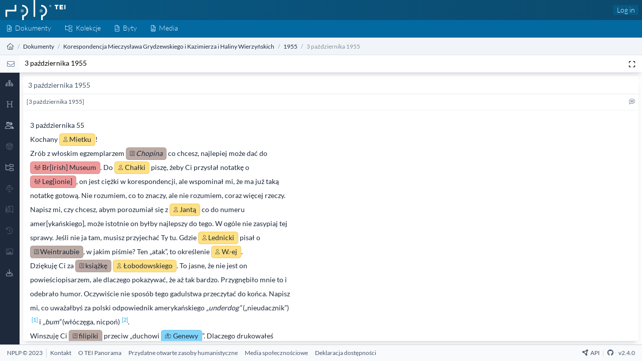

--- FILE ---
content_type: text/html; charset=UTF-8
request_url: https://tei.nplp.pl/documents/835/versions/848
body_size: 9195
content:
<!DOCTYPE html>
<html lang="en" dir="ltr">
    <head>
        <meta charset="UTF-8">
        <meta name="viewport" content="width=device-width, initial-scale=1, maximum-scale=6">
        <meta http-equiv="X-UA-Compatible" content="ie=edge">
        <meta property="og:site_name" content="TEI">

        <link rel="apple-touch-icon" sizes="180x180" href="/images/apple-touch-icon.png">
        <link rel="icon" type="image/png" sizes="32x32" href="/images/favicon-32x32.png">
        <link rel="icon" type="image/png" sizes="16x16" href="/images/favicon-16x16.png">
        <link rel="manifest" href="/site.webmanifest">
        <link rel="mask-icon" href="/images/safari-pinned-tab.svg" color="#5bbad5">
        <meta name="msapplication-TileColor" content="#da532c">
        <meta name="theme-color" content="#ffffff">

        <title> 3 października 1955 - TEI</title>
        <meta property="og:title" content="3 października 1955 - TEI" />
        <meta property="og:url" content="https://tei.nplp.pl/documents/835/versions/848">
        <meta property="og:type" content="article">

                    <meta name="description" content="3 października 1955 - 3 października 1955">
            <meta property="og:description" content="3 października 1955 - 3 października 1955" />
        
        <meta property="og:image" content="https://tei.nplp.pl/images/mstile-310x310.png" />

        <meta name="robots" content="index, follow">

        <!-- Livewire Styles --><style >[wire\:loading][wire\:loading], [wire\:loading\.delay][wire\:loading\.delay], [wire\:loading\.inline-block][wire\:loading\.inline-block], [wire\:loading\.inline][wire\:loading\.inline], [wire\:loading\.block][wire\:loading\.block], [wire\:loading\.flex][wire\:loading\.flex], [wire\:loading\.table][wire\:loading\.table], [wire\:loading\.grid][wire\:loading\.grid], [wire\:loading\.inline-flex][wire\:loading\.inline-flex] {display: none;}[wire\:loading\.delay\.none][wire\:loading\.delay\.none], [wire\:loading\.delay\.shortest][wire\:loading\.delay\.shortest], [wire\:loading\.delay\.shorter][wire\:loading\.delay\.shorter], [wire\:loading\.delay\.short][wire\:loading\.delay\.short], [wire\:loading\.delay\.default][wire\:loading\.delay\.default], [wire\:loading\.delay\.long][wire\:loading\.delay\.long], [wire\:loading\.delay\.longer][wire\:loading\.delay\.longer], [wire\:loading\.delay\.longest][wire\:loading\.delay\.longest] {display: none;}[wire\:offline][wire\:offline] {display: none;}[wire\:dirty]:not(textarea):not(input):not(select) {display: none;}:root {--livewire-progress-bar-color: #2299dd;}[x-cloak] {display: none !important;}[wire\:cloak] {display: none !important;}</style>
        <link rel="preload" as="style" href="https://tei.nplp.pl/build/assets/style-CJ6UOO95.css" /><link rel="stylesheet" href="https://tei.nplp.pl/build/assets/style-CJ6UOO95.css" data-navigate-track="reload" />        <link rel="preload" as="style" href="https://tei.nplp.pl/build/assets/tei_display-FssObZYq.css" /><link rel="stylesheet" href="https://tei.nplp.pl/build/assets/tei_display-FssObZYq.css" data-navigate-track="reload" />
                    <link rel="stylesheet" href="/build/assets/entities.css">
            <link rel="stylesheet" href="/build/assets/stages.css">
            </head>

    <body class="flex flex-col h-screen" x-data="{ fullScreen: false }">

        <header class="bg-gradient-to-r from-primary-800 to-primary-900 w-full"
    :class="{ 'hidden' : fullScreen }" >
    <nav class="w-full dark:bg-base-900 flex justify-between shadow-sm leading-4">

        <div class="flex flex-wrap items-center pl-3 w-60">
            <div>
                <a href="https://tei.nplp.pl" title="TEI">
                    <img src="/images/logo.svg" class="inline" alt="TEI" />
                </a>
            </div>
        </div>
        <div class="flex items-center">

            

            
            <div class="mr-2 ">
                                    <a href="https://tei.nplp.pl/login"
                        class=" font-light rounded px-2 py-1.5 leading-3 inline-flex items-center
                        text-base-100 bg-primary-800 hover:bg-primary-700
                        dark:text-base-100 dark:bg-base-800 dark:hover:bg-base-700
                ">Log in</a>
                
                            </div>
        </div>
    </nav>
</header>

        <nav aria-label="menu" class="flex justify-between items-center bg-primary-700 dark:bg-base-800 text-primary-100 h-10"
        :class="{ 'hidden' : fullScreen }">
    <ul class="inline-flex">

        <li class="">
    <a
      href="https://tei.nplp.pl/documents"
      class="font-light block px-4 pt-1.5 pb-2.5 leading-6 hover:text-primary-50 hover:bg-primary-900 dark:hover:bg-base-900/75 dark:text-primary-50"
      aria-label="Dokumenty">
        <i class="fa-light fa-file-alt fa-sm"></i><span class="ml-2 hidden lg:inline">Dokumenty</span>
    </a>
</li>
        <li class="">
    <a
      href="https://tei.nplp.pl/categories"
      class="font-light block px-4 pt-1.5 pb-2.5 leading-6 hover:text-primary-50 hover:bg-primary-900 dark:hover:bg-base-900/75 dark:text-primary-50"
      aria-label="Kolekcje">
        <i class="fa-light fa-folder-tree fa-sm"></i><span class="ml-2 hidden lg:inline">Kolekcje</span>
    </a>
</li>
        <li class="">
    <a
      href="https://tei.nplp.pl/entities"
      class="font-light block px-4 pt-1.5 pb-2.5 leading-6 hover:text-primary-50 hover:bg-primary-900 dark:hover:bg-base-900/75 dark:text-primary-50"
      aria-label="Byty">
        <i class="fa-light fa-file-code fa-sm"></i><span class="ml-2 hidden lg:inline">Byty</span>
    </a>
</li>
        <li class="">
    <a
      href="https://tei.nplp.pl/media"
      class="font-light block px-4 pt-1.5 pb-2.5 leading-6 hover:text-primary-50 hover:bg-primary-900 dark:hover:bg-base-900/75 dark:text-primary-50"
      aria-label="Media">
        <i class="fa-light fa-file-image fa-sm"></i><span class="ml-2 hidden lg:inline">Media</span>
    </a>
</li>

            </ul>
    </nav>

        <div class="flex justify-between" :class="{ 'hidden' : fullScreen }">

    <breadcrumb class="text-sm overflow-hidden bg-base-100 dark:bg-base-700 border-b border-base-800 border-opacity-10 px-4 py-2 h-10 leading-6 w-full">

        <ol class="list-reset flex text-base-dark dark:text-base-300">
            
                                    <li>
                        <a href="https://tei.nplp.pl" class="text-base-800 dark:text-base-300" aria-label="Strona główna">
                                                            <i class="fa-light fa-house"></i>
                                                    </a>
                    </li>
                
                                    <li>
                        <span class="mx-2 text-primary-800 dark:text-base-300 opacity-50">/</span>
                    </li>
                
            
                                    <li>
                        <a href="https://tei.nplp.pl/documents" class="text-base-800 dark:text-base-300" aria-label="Dokumenty">
                                                            Dokumenty
                                                    </a>
                    </li>
                
                                    <li>
                        <span class="mx-2 text-primary-800 dark:text-base-300 opacity-50">/</span>
                    </li>
                
            
                                    <li>
                        <a href="https://tei.nplp.pl/documents?category=2" class="text-base-800 dark:text-base-300" aria-label="Korespondencja Mieczysława Grydzewskiego i Kazimierza i Haliny Wierzyńskich">
                                                            Korespondencja Mieczysława Grydzewskiego i Kazimierza i Haliny Wierzyńskich
                                                    </a>
                    </li>
                
                                    <li>
                        <span class="mx-2 text-primary-800 dark:text-base-300 opacity-50">/</span>
                    </li>
                
            
                                    <li>
                        <a href="https://tei.nplp.pl/documents?category=43" class="text-base-800 dark:text-base-300" aria-label="1955">
                                                            1955
                                                    </a>
                    </li>
                
                                    <li>
                        <span class="mx-2 text-primary-800 dark:text-base-300 opacity-50">/</span>
                    </li>
                
            
                                    <li>
                        <span class="text-base-800 opacity-50 dark:text-base-300">
                                                            3 października 1955
                                                    </span>
                    </li>
                
                
            

        </ol>


    </breadcrumb>




</div>


            <div
    class="flex h-10 border-b border-base-200 shadow-lg dark:border-base-700 dark:bg-base-800 dark:text-base-400">
    <div
        class="w-11 bg-base-50 px-4 pt-2.5 text-center text-sm text-base-500 dark:bg-base-900">
        <a
            href="https://tei.nplp.pl/documents/835"
            aria-label="List"
            title="List">
            <i class="fa-light fa-envelope fa-lg"></i>
        </a>
    </div>
    <div class="flex-grow truncate text-ellipsis pl-3 pt-1.5 align-middle">
        <a
            class=""
            href="https://tei.nplp.pl/documents/835">
            3 października 1955
        </a>



        
            </div>
    <div class="mr-2 mt-1.5 flex">

        

        <div>
            <button
                aria-label="Pełen ekran"
                title="Pełen ekran"
                @click.prevent="fullScreen = ! fullScreen"
                class="h-6.5 w-6.5 rounded-md px-2 py-0.5 hover:bg-base-400 hover:text-base-100"
                :class="{ 'bg-base-400 rounded text-base-200': fullScreen }">
                <i class="fa-regular fa-expand"></i>
            </button>
        </div>
    </div>
</div>

        <section class="flex-grow flex flex-row w-full dark:bg-base-900 dark:text-base-400 h-0">
            
                <div
class="flex-shrink-0 z-40 h-full" x-data="teiSidebar(JSON.parse('{\u0022person\u0022:[3262,2954,385,3238,466,667,712,1070,1306,1329],\u0022place\u0022:[1586,1451],\u0022book\u0022:[3323,3337,3340,3338,3342,3341],\u0022organization\u0022:[2182,3228]}'))" >

    
    <div class="flex flex-wrap h-full relative shadow-lg md:m-0
                bg-white dark:bg-base-800"
                :class="{ '-mr-80' :  sidebarTab }"
                >

        <div class="h-full w-11 bg-base-800 text-base-400 text-md text-center">
            <a class="py-3 px-0  hover:text-base-100 block"
            title="Struktura"
            :class="{ 'text-base-100 border-base-600 border-l-2': sidebarTab === 'structure' }"
            @click.prevent="sidebarTab === 'structure' ? sidebarTab = false : sidebarTab = 'structure' " href="#">
                <i class="fa-regular fa-sitemap" :class="{ '-ml-[2px]': sidebarTab === 'structure' }"></i>
            </a>

            <a class="py-3 px-0 hover:text-base-100 block"
            title="Metadane"
            :class="{ 'text-base-100 border-base-600 border-l-2': sidebarTab === 'meta' }"
            @click.prevent="sidebarTab === 'meta' ? sidebarTab = false : sidebarTab = 'meta'" href="#">
                <i class="fa-regular fa-heading" :class="{ '-ml-[2px]': sidebarTab === 'meta' }"></i>
            </a>

                            <a class="py-3 px-0 hover:text-base-100 block"
                title="Byty"
                :class="{ 'text-base-100 border-base-600 border-l-2': sidebarTab === 'entities' }"
                @click.prevent="sidebarTab === 'entities' ? sidebarTab = false : sidebarTab = 'entities'" href="#">
                    <i class="fa-regular fa-users-crown" :class="{ '-ml-[2px]': sidebarTab === 'entities' }"></i>
                </a>
            
                            <a class="py-3 px-0 block text-base-600 hover:text-base-600"
                title="Brak alternatywnych nazw">
                    <i class="fa-regular fa-face-disguise"></i>
                </a>
            
                            <a class="py-3 px-0 hover:text-base-100 block"
                title="Kolekcje"
                :class="{ 'text-base-100 border-base-600 border-l-2': sidebarTab === 'category' }"
                @click.prevent="sidebarTab === 'category' ? sidebarTab = false : sidebarTab = 'category'" href="#">
                    <i class="fa-regular fa-folder-tree" :class="{ '-ml-[2px]': sidebarTab === 'category' }"></i>
                </a>
            
                            <a class="py-3 px-0 block text-base-600 hover:text-base-600"
                title="Brak wypowiedzi">
                    <i class="fa-regular fa-keynote"></i>
                </a>
            
                            <a class="py-3 px-0 block text-base-600 hover:text-base-600"
                title="Brak didaskaliów">
                    <i class="fa-regular fa-person-booth"></i>
                </a>
            
                            <a class="py-3 px-0 block text-base-600 hover:text-base-600"
                title="Brak zmian">
                    <i class="fa-regular fa-history"></i>
                </a>
            

                            <a class="py-3 px-0 block text-base-600 hover:text-base-600"
                title="Brak mediów">
                    <i class="fa-regular fa-image"></i>
                </a>
            
            <a class="py-3 px-0  hover:text-base-100 block"
            title="Pobieranie"
            :class="{ 'text-base-100 border-base-600 border-l-2': sidebarTab === 'export' }"
            @click.prevent="sidebarTab === 'export' ? sidebarTab = false : sidebarTab = 'export' " href="#">
                <i class="fa-regular fa-download" :class="{ '-ml-[2px]': sidebarTab === 'export' }"></i>
            </a>

        </div>

        
        <div class="flex-grow h-full overflow-x-clip overflow-y-auto drop-shadow-2xl md:drop-shadow-sm
            bg-white dark:bg-base-900 dark:scrollbar" :class="{ 'w-80' :  sidebarTab }" >

            <div x-show="sidebarTab === 'structure'" x-cloak id="structure" class="tab">
                <div class="p-2">
    
    <div class="flex justify-between px-3 py-2 rounded border-b border-base-100 text-base-500 bg-base-50 
    dark:bg-base-800 dark:border-base-900">
        Struktura
        <button @click.prevent="sidebarTab = false; localStorage.setItem('sidebarTab', false) " aria-label="Sidebar toggle">
            <i class="fa-solid fa-arrow-left-from-line mr-1"></i>
        </button>
    </div>

    <div class="mb-6">
        
        
        <div
            class=" mt-2 flex justify-between rounded-r border-l-2 border-base-700 bg-base-100/75 py-2 pl-[13px] pr-1 text-sm leading-5 text-base-700 hover:bg-base-200 dark:border-base-400 dark:bg-base-800 dark:text-base-400 dark:hover:bg-base-800">
            <div class="truncate text-ellipsis pr-2">
                                    <a
                        href="/documents/835">
                        <button
                            aria-label="Switch Off Version">
                            <i
                                class="fa-solid fa-square-check fa-lg mr-2 text-base-800 dark:text-base-100"></i>
                        </button>
                    </a>
                
                
                <a href="https://tei.nplp.pl/versions/848">
                    3 października 1955
                </a>
            </div>

                    </div>

        
        <div class="mb-4 border-l border-base-400 leading-3">
                            <div
                    class=" mb-1 flex justify-between rounded-r py-2 pr-1 text-sm leading-5 text-base-500 hover:bg-base-100 dark:hover:bg-base-800">
                    <div class="truncate text-ellipsis pr-2">
                                                    <a
                                href="/documents/835">
                                <i
                                    class="fa-light fa-hyphen z-10 -ml-[1px] w-[13px]"></i>
                                <button
                                    aria-label="Switch On Fragment">
                                    <i
                                        class="fa-light fa-square-check fa-lg mr-2 text-base-800 dark:text-base-100"></i>
                                </button>
                            </a>
                        
                        
                        <a
                            title="[3 października 1955]"
                            class=" text-base-800 "
                            href="https://tei.nplp.pl/fragments/886">
                            [3 października 1955]
                        </a>
                    </div>

                                    </div>
            
                    </div>
    </div>
</div>            </div>

            <div x-show="sidebarTab === 'meta'" x-cloak id="meta" class="tab">
                <div class="p-2">
    
    <div class="flex justify-between px-3 py-2 rounded border-b border-base-100 text-base-500 bg-base-50 
    dark:bg-base-800 dark:border-base-900">
        Metadane
        <button @click.prevent="sidebarTab = false; localStorage.setItem('sidebarTab', false) " aria-label="Sidebar toggle">
            <i class="fa-solid fa-arrow-left-from-line mr-1"></i>
        </button>
    </div>

    <div class="px-3 pt-2">

    
    
            <div class="mb-2">
            <div class="tracking-widest uppercase text-base-500 text-sm">Autorstwo:</div>
                            <div><a class="border-b border-b-base-300 border-dashed hover:border-solid" href="https://tei.nplp.pl/entities/1412">Wierzyński Kazimierz</a></div>
                    </div>
    
            <div class="mb-2">
            <div class="tracking-widest uppercase text-base-500 text-sm mt-2">Gatunek:</div>
            List
        </div>
           
    <div class="mt-1">
                <div class="mb-3">

            <div class="mt-2 bg-base-100 px-2 py-1 -ml-2 mb-2 rounded font-bold">
                3 października 1955
            </div>
            
            <div class="mb-2">
                <div class="tracking-widest uppercase text-base-500 text-sm my-2">
                    Fragmenty: 1
                </div>
            </div>
            
                                                                                        

                        <div class="mb-2">
                <div class="tracking-widest uppercase text-base-500 text-sm">Autorstwo:</div>
                                            <div>
                            <a class="border-b border-b-base-300 border-dashed hover:border-solid" href="https://tei.nplp.pl/entities/1412">Wierzyński Kazimierz</a>
                        </div>
                                    </div>
            
            
                            <div class="mt-2 mb-2">
                    <div class="tracking-widest uppercase text-base-500 text-sm my-2">Odbiorca</div>
                    <a class="border-b border-b-base-300 border-dashed hover:border-solid" href="https://tei.nplp.pl/entities/385">Grydzewski Mieczysław właśc. Mieczysław Grycendler</a>
                </div>
            
            

            
            
            
            
            
            
                        <div class="mb-2">
                <h2 class="mb-1 mt-2 border-b border-dotted border-base-300 pb-1">
                    <div class="tracking-widest uppercase text-base-500 text-sm mt-2">Opis źródła:</div>
                </h2>
                <div class="tracking-widest uppercase text-base-500 text-sm mt-2">Bibliografia</div>
                Kopia maszynopisu na papierze lotniczym (po złożeniu stanowił kopertę) z odręcznymi poprawkami i podpisem. Znak Grydzewskiego „Z”.
            </div>
            
            
            
            
                        <div class="mb-2">
                <h2 class="mb-1 mt-2 border-b border-dotted border-base-300 pb-1">
                <div class="tracking-widest uppercase text-base-500 text-sm mt-2">Właściwości wersji:</div>
            </h2>
            </div>
            
                        <div class="mb-2">
                <div class="tracking-widest uppercase text-base-500 text-sm mt-2">Data utworzenia</div>
                1955-10-03
            </div>
            
                        <div class="mb-2">
                <div class="tracking-widest uppercase text-base-500 text-sm mt-2">Data utworzenia opisowo</div>
                3 października 1955
            </div>
            
            
                        <div class="mb-2">
                <div class="tracking-widest uppercase text-base-500 text-sm mt-2">Język</div>
                pl
            </div>

            
            
        </div>
            </div>

</div>
</div>            </div>

                            <div x-show="sidebarTab === 'entities'" x-cloak id="entities" class="tab">
                    <div class="p-2">
    
    <div class="flex justify-between px-3 py-2 rounded border-b border-base-100 text-base-500 bg-base-50 
    dark:bg-base-800 dark:border-base-900">
        Byty
        <button @click.prevent="sidebarTab = false; localStorage.setItem('sidebarTab', false) " aria-label="Sidebar toggle">
            <i class="fa-solid fa-arrow-left-from-line mr-1"></i>
        </button>
    </div>

    <div class="mb-6">
                    <div>
                                    <div x-data="{ show: true }">
                        <div
                            class="bg-person my-2 flex cursor-pointer items-center gap-x-2 rounded px-3 py-2 text-sm shadow">
                            <i
                                class="fa-user fa-fw  cursor-pointer"
                                                                    :class="{
                                    'fa-regular':!allEntities('person'),
                                    'fa-solid':allEntities('person')
                                    }"
                                    @click
                                    ="toggleEntityType('person')"
                                ></i>
                            <span class="flex-grow">
                                Osoba
                            </span>
                            <i
                                class="fa-solid fa-fw fa-lg text-base-800 opacity-80"
                                :class="{'fa-caret-down':show, 'fa-caret-right':!show}"
                                @click="show=!show"></i>
                        </div>

                        <div x-show="show" x-collapse>
                                                            <div
                                    class="flex justify-between rounded px-3 py-2 text-sm text-base-800 hover:bg-base-100">
                                    <div>
                                                                                    <button
                                                aria-label="Toggle Entity"
                                                @click="toggleEntity('person',3262)">
                                                <i
                                                    class="fa-light mr-1"
                                                    :class="{
                                                'fa-square':!entities['person'][3262],
                                                'fa-square-check':entities['person'][3262]
                                                }"></i>
                                            </button>
                                        
                                        <a
                                            href="https://tei.nplp.pl/entities/3262">
                                            Baake Bolesław
                                        </a>
                                    </div>
                                    <div class="justify-self-auto">
                                        1
                                    </div>
                                </div>
                                                            <div
                                    class="flex justify-between rounded px-3 py-2 text-sm text-base-800 hover:bg-base-100">
                                    <div>
                                                                                    <button
                                                aria-label="Toggle Entity"
                                                @click="toggleEntity('person',2954)">
                                                <i
                                                    class="fa-light mr-1"
                                                    :class="{
                                                'fa-square':!entities['person'][2954],
                                                'fa-square-check':entities['person'][2954]
                                                }"></i>
                                            </button>
                                        
                                        <a
                                            href="https://tei.nplp.pl/entities/2954">
                                            Chałko Zbigniew
                                        </a>
                                    </div>
                                    <div class="justify-self-auto">
                                        1
                                    </div>
                                </div>
                                                            <div
                                    class="flex justify-between rounded px-3 py-2 text-sm text-base-800 hover:bg-base-100">
                                    <div>
                                                                                    <button
                                                aria-label="Toggle Entity"
                                                @click="toggleEntity('person',385)">
                                                <i
                                                    class="fa-light mr-1"
                                                    :class="{
                                                'fa-square':!entities['person'][385],
                                                'fa-square-check':entities['person'][385]
                                                }"></i>
                                            </button>
                                        
                                        <a
                                            href="https://tei.nplp.pl/entities/385">
                                            Grydzewski Mieczysław właśc. Mieczysław Grycendler
                                        </a>
                                    </div>
                                    <div class="justify-self-auto">
                                        1
                                    </div>
                                </div>
                                                            <div
                                    class="flex justify-between rounded px-3 py-2 text-sm text-base-800 hover:bg-base-100">
                                    <div>
                                                                                    <button
                                                aria-label="Toggle Entity"
                                                @click="toggleEntity('person',3238)">
                                                <i
                                                    class="fa-light mr-1"
                                                    :class="{
                                                'fa-square':!entities['person'][3238],
                                                'fa-square-check':entities['person'][3238]
                                                }"></i>
                                            </button>
                                        
                                        <a
                                            href="https://tei.nplp.pl/entities/3238">
                                            Heard Rhoda L.
                                        </a>
                                    </div>
                                    <div class="justify-self-auto">
                                        1
                                    </div>
                                </div>
                                                            <div
                                    class="flex justify-between rounded px-3 py-2 text-sm text-base-800 hover:bg-base-100">
                                    <div>
                                                                                    <button
                                                aria-label="Toggle Entity"
                                                @click="toggleEntity('person',466)">
                                                <i
                                                    class="fa-light mr-1"
                                                    :class="{
                                                'fa-square':!entities['person'][466],
                                                'fa-square-check':entities['person'][466]
                                                }"></i>
                                            </button>
                                        
                                        <a
                                            href="https://tei.nplp.pl/entities/466">
                                            Janta-Połczyński Aleksander
                                        </a>
                                    </div>
                                    <div class="justify-self-auto">
                                        1
                                    </div>
                                </div>
                                                            <div
                                    class="flex justify-between rounded px-3 py-2 text-sm text-base-800 hover:bg-base-100">
                                    <div>
                                                                                    <button
                                                aria-label="Toggle Entity"
                                                @click="toggleEntity('person',667)">
                                                <i
                                                    class="fa-light mr-1"
                                                    :class="{
                                                'fa-square':!entities['person'][667],
                                                'fa-square-check':entities['person'][667]
                                                }"></i>
                                            </button>
                                        
                                        <a
                                            href="https://tei.nplp.pl/entities/667">
                                            Lednicki Wacław
                                        </a>
                                    </div>
                                    <div class="justify-self-auto">
                                        1
                                    </div>
                                </div>
                                                            <div
                                    class="flex justify-between rounded px-3 py-2 text-sm text-base-800 hover:bg-base-100">
                                    <div>
                                                                                    <button
                                                aria-label="Toggle Entity"
                                                @click="toggleEntity('person',712)">
                                                <i
                                                    class="fa-light mr-1"
                                                    :class="{
                                                'fa-square':!entities['person'][712],
                                                'fa-square-check':entities['person'][712]
                                                }"></i>
                                            </button>
                                        
                                        <a
                                            href="https://tei.nplp.pl/entities/712">
                                            Łobodowski Józef
                                        </a>
                                    </div>
                                    <div class="justify-self-auto">
                                        1
                                    </div>
                                </div>
                                                            <div
                                    class="flex justify-between rounded px-3 py-2 text-sm text-base-800 hover:bg-base-100">
                                    <div>
                                                                                    <button
                                                aria-label="Toggle Entity"
                                                @click="toggleEntity('person',1070)">
                                                <i
                                                    class="fa-light mr-1"
                                                    :class="{
                                                'fa-square':!entities['person'][1070],
                                                'fa-square-check':entities['person'][1070]
                                                }"></i>
                                            </button>
                                        
                                        <a
                                            href="https://tei.nplp.pl/entities/1070">
                                            Sakowski Juliusz
                                        </a>
                                    </div>
                                    <div class="justify-self-auto">
                                        1
                                    </div>
                                </div>
                                                            <div
                                    class="flex justify-between rounded px-3 py-2 text-sm text-base-800 hover:bg-base-100">
                                    <div>
                                                                                    <button
                                                aria-label="Toggle Entity"
                                                @click="toggleEntity('person',1306)">
                                                <i
                                                    class="fa-light mr-1"
                                                    :class="{
                                                'fa-square':!entities['person'][1306],
                                                'fa-square-check':entities['person'][1306]
                                                }"></i>
                                            </button>
                                        
                                        <a
                                            href="https://tei.nplp.pl/entities/1306">
                                            Weintraub Anna z domu Tannenbaum
                                        </a>
                                    </div>
                                    <div class="justify-self-auto">
                                        1
                                    </div>
                                </div>
                                                            <div
                                    class="flex justify-between rounded px-3 py-2 text-sm text-base-800 hover:bg-base-100">
                                    <div>
                                                                                    <button
                                                aria-label="Toggle Entity"
                                                @click="toggleEntity('person',1329)">
                                                <i
                                                    class="fa-light mr-1"
                                                    :class="{
                                                'fa-square':!entities['person'][1329],
                                                'fa-square-check':entities['person'][1329]
                                                }"></i>
                                            </button>
                                        
                                        <a
                                            href="https://tei.nplp.pl/entities/1329">
                                            Wierzyńska Halina
                                        </a>
                                    </div>
                                    <div class="justify-self-auto">
                                        1
                                    </div>
                                </div>
                                                    </div>
                    </div>
                                    <div x-data="{ show: true }">
                        <div
                            class="bg-place my-2 flex cursor-pointer items-center gap-x-2 rounded px-3 py-2 text-sm shadow">
                            <i
                                class="fa-map-marked fa-fw  cursor-pointer"
                                                                    :class="{
                                    'fa-regular':!allEntities('place'),
                                    'fa-solid':allEntities('place')
                                    }"
                                    @click
                                    ="toggleEntityType('place')"
                                ></i>
                            <span class="flex-grow">
                                Miejsce
                            </span>
                            <i
                                class="fa-solid fa-fw fa-lg text-base-800 opacity-80"
                                :class="{'fa-caret-down':show, 'fa-caret-right':!show}"
                                @click="show=!show"></i>
                        </div>

                        <div x-show="show" x-collapse>
                                                            <div
                                    class="flex justify-between rounded px-3 py-2 text-sm text-base-800 hover:bg-base-100">
                                    <div>
                                                                                    <button
                                                aria-label="Toggle Entity"
                                                @click="toggleEntity('place',1586)">
                                                <i
                                                    class="fa-light mr-1"
                                                    :class="{
                                                'fa-square':!entities['place'][1586],
                                                'fa-square-check':entities['place'][1586]
                                                }"></i>
                                            </button>
                                        
                                        <a
                                            href="https://tei.nplp.pl/entities/1586">
                                            Genewa
                                        </a>
                                    </div>
                                    <div class="justify-self-auto">
                                        1
                                    </div>
                                </div>
                                                            <div
                                    class="flex justify-between rounded px-3 py-2 text-sm text-base-800 hover:bg-base-100">
                                    <div>
                                                                                    <button
                                                aria-label="Toggle Entity"
                                                @click="toggleEntity('place',1451)">
                                                <i
                                                    class="fa-light mr-1"
                                                    :class="{
                                                'fa-square':!entities['place'][1451],
                                                'fa-square-check':entities['place'][1451]
                                                }"></i>
                                            </button>
                                        
                                        <a
                                            href="https://tei.nplp.pl/entities/1451">
                                            Londyn
                                        </a>
                                    </div>
                                    <div class="justify-self-auto">
                                        1
                                    </div>
                                </div>
                                                    </div>
                    </div>
                                    <div x-data="{ show: true }">
                        <div
                            class="bg-book my-2 flex cursor-pointer items-center gap-x-2 rounded px-3 py-2 text-sm shadow">
                            <i
                                class="fa-book fa-fw  cursor-pointer"
                                                                    :class="{
                                    'fa-regular':!allEntities('book'),
                                    'fa-solid':allEntities('book')
                                    }"
                                    @click
                                    ="toggleEntityType('book')"
                                ></i>
                            <span class="flex-grow">
                                Utwór
                            </span>
                            <i
                                class="fa-solid fa-fw fa-lg text-base-800 opacity-80"
                                :class="{'fa-caret-down':show, 'fa-caret-right':!show}"
                                @click="show=!show"></i>
                        </div>

                        <div x-show="show" x-collapse>
                                                            <div
                                    class="flex justify-between rounded px-3 py-2 text-sm text-base-800 hover:bg-base-100">
                                    <div>
                                                                                    <button
                                                aria-label="Toggle Entity"
                                                @click="toggleEntity('book',3323)">
                                                <i
                                                    class="fa-light mr-1"
                                                    :class="{
                                                'fa-square':!entities['book'][3323],
                                                'fa-square-check':entities['book'][3323]
                                                }"></i>
                                            </button>
                                        
                                        <a
                                            href="https://tei.nplp.pl/entities/3323">
                                            Chopin
                                        </a>
                                    </div>
                                    <div class="justify-self-auto">
                                        1
                                    </div>
                                </div>
                                                            <div
                                    class="flex justify-between rounded px-3 py-2 text-sm text-base-800 hover:bg-base-100">
                                    <div>
                                                                                    <button
                                                aria-label="Toggle Entity"
                                                @click="toggleEntity('book',3337)">
                                                <i
                                                    class="fa-light mr-1"
                                                    :class="{
                                                'fa-square':!entities['book'][3337],
                                                'fa-square-check':entities['book'][3337]
                                                }"></i>
                                            </button>
                                        
                                        <a
                                            href="https://tei.nplp.pl/entities/3337">
                                            Komysze
                                        </a>
                                    </div>
                                    <div class="justify-self-auto">
                                        1
                                    </div>
                                </div>
                                                            <div
                                    class="flex justify-between rounded px-3 py-2 text-sm text-base-800 hover:bg-base-100">
                                    <div>
                                                                                    <button
                                                aria-label="Toggle Entity"
                                                @click="toggleEntity('book',3340)">
                                                <i
                                                    class="fa-light mr-1"
                                                    :class="{
                                                'fa-square':!entities['book'][3340],
                                                'fa-square-check':entities['book'][3340]
                                                }"></i>
                                            </button>
                                        
                                        <a
                                            href="https://tei.nplp.pl/entities/3340">
                                            Puszka: Na Wschodzie
                                        </a>
                                    </div>
                                    <div class="justify-self-auto">
                                        1
                                    </div>
                                </div>
                                                            <div
                                    class="flex justify-between rounded px-3 py-2 text-sm text-base-800 hover:bg-base-100">
                                    <div>
                                                                                    <button
                                                aria-label="Toggle Entity"
                                                @click="toggleEntity('book',3338)">
                                                <i
                                                    class="fa-light mr-1"
                                                    :class="{
                                                'fa-square':!entities['book'][3338],
                                                'fa-square-check':entities['book'][3338]
                                                }"></i>
                                            </button>
                                        
                                        <a
                                            href="https://tei.nplp.pl/entities/3338">
                                            The Poetry of Adam Mickiewicz
                                        </a>
                                    </div>
                                    <div class="justify-self-auto">
                                        1
                                    </div>
                                </div>
                                                            <div
                                    class="flex justify-between rounded px-3 py-2 text-sm text-base-800 hover:bg-base-100">
                                    <div>
                                                                                    <button
                                                aria-label="Toggle Entity"
                                                @click="toggleEntity('book',3342)">
                                                <i
                                                    class="fa-light mr-1"
                                                    :class="{
                                                'fa-square':!entities['book'][3342],
                                                'fa-square-check':entities['book'][3342]
                                                }"></i>
                                            </button>
                                        
                                        <a
                                            href="https://tei.nplp.pl/entities/3342">
                                            W oczach Zachodu: Amerykańskie „Panem et circenses”
                                        </a>
                                    </div>
                                    <div class="justify-self-auto">
                                        1
                                    </div>
                                </div>
                                                            <div
                                    class="flex justify-between rounded px-3 py-2 text-sm text-base-800 hover:bg-base-100">
                                    <div>
                                                                                    <button
                                                aria-label="Toggle Entity"
                                                @click="toggleEntity('book',3341)">
                                                <i
                                                    class="fa-light mr-1"
                                                    :class="{
                                                'fa-square':!entities['book'][3341],
                                                'fa-square-check':entities['book'][3341]
                                                }"></i>
                                            </button>
                                        
                                        <a
                                            href="https://tei.nplp.pl/entities/3341">
                                            Wspomnienie
                                        </a>
                                    </div>
                                    <div class="justify-self-auto">
                                        1
                                    </div>
                                </div>
                                                    </div>
                    </div>
                                    <div x-data="{ show: true }">
                        <div
                            class="bg-organization my-2 flex cursor-pointer items-center gap-x-2 rounded px-3 py-2 text-sm shadow">
                            <i
                                class="fa-users fa-fw  cursor-pointer"
                                                                    :class="{
                                    'fa-regular':!allEntities('organization'),
                                    'fa-solid':allEntities('organization')
                                    }"
                                    @click
                                    ="toggleEntityType('organization')"
                                ></i>
                            <span class="flex-grow">
                                Organizacja
                            </span>
                            <i
                                class="fa-solid fa-fw fa-lg text-base-800 opacity-80"
                                :class="{'fa-caret-down':show, 'fa-caret-right':!show}"
                                @click="show=!show"></i>
                        </div>

                        <div x-show="show" x-collapse>
                                                            <div
                                    class="flex justify-between rounded px-3 py-2 text-sm text-base-800 hover:bg-base-100">
                                    <div>
                                                                                    <button
                                                aria-label="Toggle Entity"
                                                @click="toggleEntity('organization',2182)">
                                                <i
                                                    class="fa-light mr-1"
                                                    :class="{
                                                'fa-square':!entities['organization'][2182],
                                                'fa-square-check':entities['organization'][2182]
                                                }"></i>
                                            </button>
                                        
                                        <a
                                            href="https://tei.nplp.pl/entities/2182">
                                            British Museum
                                        </a>
                                    </div>
                                    <div class="justify-self-auto">
                                        1
                                    </div>
                                </div>
                                                            <div
                                    class="flex justify-between rounded px-3 py-2 text-sm text-base-800 hover:bg-base-100">
                                    <div>
                                                                                    <button
                                                aria-label="Toggle Entity"
                                                @click="toggleEntity('organization',3228)">
                                                <i
                                                    class="fa-light mr-1"
                                                    :class="{
                                                'fa-square':!entities['organization'][3228],
                                                'fa-square-check':entities['organization'][3228]
                                                }"></i>
                                            </button>
                                        
                                        <a
                                            href="https://tei.nplp.pl/entities/3228">
                                            Legion Młodych Polek
                                        </a>
                                    </div>
                                    <div class="justify-self-auto">
                                        1
                                    </div>
                                </div>
                                                    </div>
                    </div>
                            </div>
            </div>
</div>                </div>
            
            
                            <div x-show="sidebarTab === 'category'" x-cloak id="category" class="tab">
                    <div class="p-2">
    
    <div class="flex justify-between px-3 py-2 rounded border-b border-base-100 text-base-500 bg-base-50 
    dark:bg-base-800 dark:border-base-900">
        Miejsce w kolekcji
        <button @click.prevent="sidebarTab = false; localStorage.setItem('sidebarTab', false) " aria-label="Sidebar toggle">
            <i class="fa-solid fa-arrow-left-from-line mr-1"></i>
        </button>
    </div>

    <div class="px-3">
                        <div class="tracking-widest uppercase text-base-500 text-sm my-2">Kolekcja:</div>
            <a class="text-sm" href="https://tei.nplp.pl/categories/korespondencja-mieczyslawa-grydzewskiego-i-kazimierza-i-haliny-wierzynski">Korespondencja Mieczysława Grydzewskiego i Kazimierza i Haliny Wierzyńskich</a>
            <div class="tracking-widest uppercase text-base-500 text-sm my-2 mt-4">Podkategoria:</div>
            <a class="text-sm" href="https://tei.nplp.pl/categories/1955">1955</a>
            
            <div class="tracking-widest uppercase text-base-500 text-sm my-2 mt-4">Dokumenty w kolekcji:</div>
    

                        
            <a class="block -ml-2 mb-1 text-sm px-2 py-1 rounded hover:bg-base-100 " href="https://tei.nplp.pl/documents/784">
                4 stycznia 1955 - KW do MG
            </a>
            
                    
            <a class="block -ml-2 mb-1 text-sm px-2 py-1 rounded hover:bg-base-100 " href="https://tei.nplp.pl/documents/785">
                4 stycznia 1955 - MG do KW
            </a>
            
                    
            <a class="block -ml-2 mb-1 text-sm px-2 py-1 rounded hover:bg-base-100 " href="https://tei.nplp.pl/documents/797">
                7 stycznia 1955
            </a>
            
                    
            <a class="block -ml-2 mb-1 text-sm px-2 py-1 rounded hover:bg-base-100 " href="https://tei.nplp.pl/documents/798">
                24 stycznia 1955
            </a>
            
                    
            <a class="block -ml-2 mb-1 text-sm px-2 py-1 rounded hover:bg-base-100 " href="https://tei.nplp.pl/documents/799">
                28 stycznia 1955
            </a>
            
                    
            <a class="block -ml-2 mb-1 text-sm px-2 py-1 rounded hover:bg-base-100 " href="https://tei.nplp.pl/documents/800">
                1 lutego 1955
            </a>
            
                    
            <a class="block -ml-2 mb-1 text-sm px-2 py-1 rounded hover:bg-base-100 " href="https://tei.nplp.pl/documents/801">
                14 lutego 1955
            </a>
            
                    
            <a class="block -ml-2 mb-1 text-sm px-2 py-1 rounded hover:bg-base-100 " href="https://tei.nplp.pl/documents/802">
                8 marca 1955
            </a>
            
                    
            <a class="block -ml-2 mb-1 text-sm px-2 py-1 rounded hover:bg-base-100 " href="https://tei.nplp.pl/documents/803">
                12 marca 1955 - I
            </a>
            
                    
            <a class="block -ml-2 mb-1 text-sm px-2 py-1 rounded hover:bg-base-100 " href="https://tei.nplp.pl/documents/804">
                12 marca 1955 - II
            </a>
            
                    
            <a class="block -ml-2 mb-1 text-sm px-2 py-1 rounded hover:bg-base-100 " href="https://tei.nplp.pl/documents/805">
                15 marca 1955 - MG do KW
            </a>
            
                    
            <a class="block -ml-2 mb-1 text-sm px-2 py-1 rounded hover:bg-base-100 " href="https://tei.nplp.pl/documents/806">
                15 marca 1955 - KW do MG
            </a>
            
                    
            <a class="block -ml-2 mb-1 text-sm px-2 py-1 rounded hover:bg-base-100 " href="https://tei.nplp.pl/documents/807">
                20 marca 1955
            </a>
            
                    
            <a class="block -ml-2 mb-1 text-sm px-2 py-1 rounded hover:bg-base-100 " href="https://tei.nplp.pl/documents/808">
                27 marca 1955 - I
            </a>
            
                    
            <a class="block -ml-2 mb-1 text-sm px-2 py-1 rounded hover:bg-base-100 " href="https://tei.nplp.pl/documents/809">
                27 marca 1955 - II
            </a>
            
                    
            <a class="block -ml-2 mb-1 text-sm px-2 py-1 rounded hover:bg-base-100 " href="https://tei.nplp.pl/documents/810">
                2 kwietnia 1955
            </a>
            
                    
            <a class="block -ml-2 mb-1 text-sm px-2 py-1 rounded hover:bg-base-100 " href="https://tei.nplp.pl/documents/811">
                11 kwietnia 1955
            </a>
            
                    
            <a class="block -ml-2 mb-1 text-sm px-2 py-1 rounded hover:bg-base-100 " href="https://tei.nplp.pl/documents/812">
                24 kwietnia 1955
            </a>
            
                    
            <a class="block -ml-2 mb-1 text-sm px-2 py-1 rounded hover:bg-base-100 " href="https://tei.nplp.pl/documents/813">
                26 kwietnia 1955
            </a>
            
                    
            <a class="block -ml-2 mb-1 text-sm px-2 py-1 rounded hover:bg-base-100 " href="https://tei.nplp.pl/documents/814">
                2 maja 1955
            </a>
            
                    
            <a class="block -ml-2 mb-1 text-sm px-2 py-1 rounded hover:bg-base-100 " href="https://tei.nplp.pl/documents/815">
                7 maja 1955
            </a>
            
                    
            <a class="block -ml-2 mb-1 text-sm px-2 py-1 rounded hover:bg-base-100 " href="https://tei.nplp.pl/documents/816">
                23 maja 1955
            </a>
            
                    
            <a class="block -ml-2 mb-1 text-sm px-2 py-1 rounded hover:bg-base-100 " href="https://tei.nplp.pl/documents/817">
                27 maja 1955
            </a>
            
                    
            <a class="block -ml-2 mb-1 text-sm px-2 py-1 rounded hover:bg-base-100 " href="https://tei.nplp.pl/documents/818">
                1 czerwca 1955
            </a>
            
                    
            <a class="block -ml-2 mb-1 text-sm px-2 py-1 rounded hover:bg-base-100 " href="https://tei.nplp.pl/documents/819">
                10 czerwca 1955
            </a>
            
                    
            <a class="block -ml-2 mb-1 text-sm px-2 py-1 rounded hover:bg-base-100 " href="https://tei.nplp.pl/documents/820">
                11 czerwca 1955
            </a>
            
                    
            <a class="block -ml-2 mb-1 text-sm px-2 py-1 rounded hover:bg-base-100 " href="https://tei.nplp.pl/documents/821">
                13 czerwca 1955
            </a>
            
                    
            <a class="block -ml-2 mb-1 text-sm px-2 py-1 rounded hover:bg-base-100 " href="https://tei.nplp.pl/documents/822">
                18 czerwca 1955
            </a>
            
                    
            <a class="block -ml-2 mb-1 text-sm px-2 py-1 rounded hover:bg-base-100 " href="https://tei.nplp.pl/documents/823">
                22 czerwca 1955
            </a>
            
                    
            <a class="block -ml-2 mb-1 text-sm px-2 py-1 rounded hover:bg-base-100 " href="https://tei.nplp.pl/documents/824">
                1 lipca 1955
            </a>
            
                    
            <a class="block -ml-2 mb-1 text-sm px-2 py-1 rounded hover:bg-base-100 " href="https://tei.nplp.pl/documents/825">
                2 lipca 1955
            </a>
            
                    
            <a class="block -ml-2 mb-1 text-sm px-2 py-1 rounded hover:bg-base-100 " href="https://tei.nplp.pl/documents/826">
                5 lipca 1955
            </a>
            
                    
            <a class="block -ml-2 mb-1 text-sm px-2 py-1 rounded hover:bg-base-100 " href="https://tei.nplp.pl/documents/827">
                13 lipca 1955
            </a>
            
                    
            <a class="block -ml-2 mb-1 text-sm px-2 py-1 rounded hover:bg-base-100 " href="https://tei.nplp.pl/documents/828">
                16 lipca 1955
            </a>
            
                    
            <a class="block -ml-2 mb-1 text-sm px-2 py-1 rounded hover:bg-base-100 " href="https://tei.nplp.pl/documents/829">
                28 lipca 1955
            </a>
            
                    
            <a class="block -ml-2 mb-1 text-sm px-2 py-1 rounded hover:bg-base-100 " href="https://tei.nplp.pl/documents/830">
                4 sierpnia 1955
            </a>
            
                    
            <a class="block -ml-2 mb-1 text-sm px-2 py-1 rounded hover:bg-base-100 " href="https://tei.nplp.pl/documents/831">
                26 sierpnia 1955
            </a>
            
                    
            <a class="block -ml-2 mb-1 text-sm px-2 py-1 rounded hover:bg-base-100 " href="https://tei.nplp.pl/documents/832">
                5 września 1955
            </a>
            
                    
            <a class="block -ml-2 mb-1 text-sm px-2 py-1 rounded hover:bg-base-100 " href="https://tei.nplp.pl/documents/833">
                13 września 1955
            </a>
            
                    
            <a class="block -ml-2 mb-1 text-sm px-2 py-1 rounded hover:bg-base-100 " href="https://tei.nplp.pl/documents/834">
                15 września 1955
            </a>
            
                    
            <a class="block -ml-2 mb-1 text-sm px-2 py-1 rounded hover:bg-base-100  bg-base-200 " href="https://tei.nplp.pl/documents/835">
                3 października 1955
            </a>
            
                    
            <a class="block -ml-2 mb-1 text-sm px-2 py-1 rounded hover:bg-base-100 " href="https://tei.nplp.pl/documents/836">
                6 października 1955
            </a>
            
                    
            <a class="block -ml-2 mb-1 text-sm px-2 py-1 rounded hover:bg-base-100 " href="https://tei.nplp.pl/documents/837">
                20 października 1955
            </a>
            
                    
            <a class="block -ml-2 mb-1 text-sm px-2 py-1 rounded hover:bg-base-100 " href="https://tei.nplp.pl/documents/838">
                25 października 1955
            </a>
            
                    
            <a class="block -ml-2 mb-1 text-sm px-2 py-1 rounded hover:bg-base-100 " href="https://tei.nplp.pl/documents/839">
                27 października 1955
            </a>
            
                    
            <a class="block -ml-2 mb-1 text-sm px-2 py-1 rounded hover:bg-base-100 " href="https://tei.nplp.pl/documents/840">
                4 listopada 1955
            </a>
            
                    
            <a class="block -ml-2 mb-1 text-sm px-2 py-1 rounded hover:bg-base-100 " href="https://tei.nplp.pl/documents/841">
                15 listopada 1955
            </a>
            
                    
            <a class="block -ml-2 mb-1 text-sm px-2 py-1 rounded hover:bg-base-100 " href="https://tei.nplp.pl/documents/842">
                18 listopada 1955
            </a>
            
                    
            <a class="block -ml-2 mb-1 text-sm px-2 py-1 rounded hover:bg-base-100 " href="https://tei.nplp.pl/documents/843">
                25 listopada 1955 - I
            </a>
            
                    
            <a class="block -ml-2 mb-1 text-sm px-2 py-1 rounded hover:bg-base-100 " href="https://tei.nplp.pl/documents/844">
                25 listopada 1955 - II
            </a>
            
                    
            <a class="block -ml-2 mb-1 text-sm px-2 py-1 rounded hover:bg-base-100 " href="https://tei.nplp.pl/documents/845">
                11 grudnia 1955
            </a>
            
                    
            <a class="block -ml-2 mb-1 text-sm px-2 py-1 rounded hover:bg-base-100 " href="https://tei.nplp.pl/documents/846">
                15 grudnia 1955
            </a>
            
                    
            <a class="block -ml-2 mb-1 text-sm px-2 py-1 rounded hover:bg-base-100 " href="https://tei.nplp.pl/documents/853">
                18 grudnia 1955
            </a>
            
            
    </div>
</div>                </div>
            

            
            
            
            
            <div x-show="sidebarTab === 'export'" x-cloak id="export" class="tab">
                <div class="p-2">
    
    <div class="flex justify-between px-3 py-2 rounded border-b border-base-100 text-base-500 bg-base-50 
    dark:bg-base-800 dark:border-base-900">
        Pobieranie
        <button @click.prevent="sidebarTab = false; localStorage.setItem('sidebarTab', false) " aria-label="Sidebar toggle">
            <i class="fa-solid fa-arrow-left-from-line mr-1"></i>
        </button>
    </div>

    <div class="p-2 mb-2 border-b border-base-100 w-full flex justify-between hover:bg-base-200">
        <div class="flex justify-between w-full">
            <div class="truncate text-ellipsis pr-2 w-[14rem]">
                <a href="https://tei.nplp.pl/api/documents/835" target="_blank">                3 października 1955
                </a>            </div>
            <div>

            <a href="https://tei.nplp.pl/api/documents/835" target="_blank">
                <i class="fa-light fa-circle-nodes mr-1"></i>
            </a>
            <a
                    title="Pobierz XML"
                    href="https://tei.nplp.pl/api/documents/835"
                    download="3_pa__dziernika_1955">
                    <i class="fa-light fa-download mr-1"></i>
                </a>            </div>
        </div>
    </div>

            <div class="mb-6">
            
            <div
                class=" mt-2 flex justify-between rounded-r border-l-2 border-base-700 bg-base-100/75 py-2 pl-[13px] pr-1 text-sm leading-5 text-base-700 hover:bg-base-200 dark:border-base-400 dark:bg-base-800 dark:text-base-400 dark:hover:bg-base-800">
                <div class="flex justify-between w-full">

                    <div class="truncate text-ellipsis pr-2 w-[13rem]">

                        
                        <a href="https://tei.nplp.pl/api/versions/848/xml" target="_blank">                            3 października 1955
                        </a>                    </div>

                    <div>
                                              <a href="https://tei.nplp.pl/api/versions/848/xml" target="_blank">
                            <i class="fa-light fa-circle-nodes mr-1"></i>
                        </a>
                        <a href="https://tei.nplp.pl/api/versions/848/xml"
                            download="3_pa__dziernika_1955">
                            <i class="fa-light fa-download mr-1"></i>
                        </a>
                                            </div>
                </div>
            </div>

            
            <div class="mb-4 border-l border-base-400 leading-3">
                                    <div
                        class="  mb-1 flex justify-between rounded-r py-2 pr-1 text-sm leading-5 text-base-500 hover:bg-base-100 dark:hover:bg-base-800">

                            <div class="flex justify-between w-full pl-4">

                                <div class="truncate text-ellipsis pr-2 w-[13rem]">
                                    
                                    <a href="https://tei.nplp.pl/api/fragments/886" target="_blank">                                        [3 października 1955]
                                    </a>                                </div>
                                <div>
                                                                      <a href="https://tei.nplp.pl/api/fragments/886" target="_blank">
                                        <i class="fa-light fa-circle-nodes mr-1 ml-4"></i>
                                    </a>
                                    <a href="https://tei.nplp.pl/api/fragments/886"
                                        download="3_pa__dziernika_1955">
                                        <i class="fa-light fa-download mr-1"></i>
                                    </a>
                                                                    </div>
                            </div>

                    </div>
                            </div>
        </div>
</div>            </div>

        </div>
    </div>
</div>

            
                <div class="flex flex-grow flex-col w-full overflow-y-auto dark:scrollbar">
        <div
        class="dark:scrollbar document flex h-full flex-grow space-x-2 overflow-x-auto px-2 py-2"
        x-data="teiDocument('m5Le2tMIm5HPwSRu6Q0JTkrNUIcwJyiXB2t7EUtD')"
        @entities.window="showEntities($event.detail)"
        @artifacts.window="showArtifacts($event.detail)"
        @mods.window="showMods($event.detail)"
        x-ref="document"
        data-id="835">

        
            <div
                class="version flex h-full flex-shrink-0 flex-grow flex-col overflow-auto rounded bg-white shadow-lg dark:bg-base-700"
                x-data="{ showColumn: true }"
                x-show="showColumn"
                data-id="848">

                
                    <div class="shadow-sm dark:bg-base-800 mb-1">
        
        <div class="flex justify-between border-b border-dotted border-base-300 py-2 pb-2 pl-3 pr-2 dark:border-base-600 dark:text-base-200">
            <h2 class="flex-grow truncate text-ellipsis pr-2 text-base-600 dark:text-base-300">
                <a href="https://tei.nplp.pl/versions/848">
                    3 października 1955
                </a>
            </h2>


                    </div>

        <div
            class="flex flex-wrap pt-2 text-sm leading-3 items-center"
            x-data="{ fragmentsTab: false }"
            :class="{ 'bg-base-50 dark:bg-base-800' : fragmentsTab }">
                            <div class="flex-grow px-2 pb-3 pt-1 font-medium text-base-600 dark:text-base-300">
                    [3 października 1955]
                </div>
            
            <div x-data="modal">
              <button
                  aria-label="Cytuj"
                  title="Cytuj"
                  class="mr-2 pb-2 text-base-500"
                  x-ref="button">
                  <i class="fa-light fa-comment-quote"></i>
              </button>
              <dialog x-ref="modal" class="relative rounded-lg">
                  <div class="p-4">
        <h3 class="mb-2 border-b border-base-300 pb-2 text-xl font-bold">
          Zacytuj ten fragment jako:
        </h3>

        <div class="mb-4 gap-2 text-base max-w-lg leading-7 text-base-500">

          [3 października 1955]
          , Wierzyński Kazimierz
          w: 1955,
          
          
          
          opublikowano na platformie TEI Panorama w: 2023.
          <br/>
          <a href="https://tei.nplp.pl/documents/835/versions/848/fragments/886" class="text-primary-700">https://tei.nplp.pl/documents/835/versions/848/fragments/886</a>
        </div>

        
            


        
</div>
                  <i
                      class="far fa-xmark fa-sm absolute right-3 top-5 cursor-pointer"
                      x-ref="close"></i>
              </dialog>
              </div>


                    </div>
    </div>

                    <div class="flex h-full justify-start overflow-auto">

                        
                        <div class="flex h-full w-80 flex-grow flex-col overflow-auto rounded bg-white shadow-lg dark:bg-base-700">
                            <div data-id="886" class="dark:scrollbar fragment h-full overflow-y-auto p-4 leading-8 text-base-800 dark:text-base-200">
    
    
      
    <div class="max-w-prose"><span xmlns="http://www.tei-c.org/ns/1.0" class="tei tei_TEI" data-rendition="simple:simple">
  
  <text>
    <div class="tei tei_body">
      3 października 55<br xmlns="">
Kochany <span class="tei tei_entity tei_name tei_person" data-key="385">Mietku</span>!<br xmlns="">
Zrób z włoskim egzemplarzem <span class="tei tei_entity tei_title tei_book" data-key="3323"><span class="tei tei_hi" data-rend="italic">Chopina</span></span> co chcesz, najlepiej może dać do <span class="tei tei_entity tei_name tei_organization" data-key="2182">Br[irish] Museum</span>. Do <span class="tei tei_entity tei_name tei_person" data-key="2954">Chałki</span> piszę, żeby Ci przysłał notatkę o <span class="tei tei_entity tei_name tei_organization" data-key="3228">Leg[ionie]<span class="tei tei_desc">Kronika: Legion Młodych Polek, „Wiadomości” 1955, nr 45 (501) z 6 listopada.</span></span>, on jest ciężki w korespondencji, ale wspominał mi, że ma już taką notatkę gotową. Nie rozumiem, co to znaczy, ale nie rozumiem, coraz więcej rzeczy. Napisz mi, czy chcesz, abym porozumiał się z <span class="tei tei_entity tei_name tei_person" data-key="466">Jantą</span> co do numeru amer[ykańskiego], może istotnie on byłby najlepszy do tego. W ogóle nie zasypiaj tej sprawy. Jeśli nie ja tam, musisz przyjechać Ty tu. Gdzie <span class="tei tei_entity tei_name tei_person" data-key="667">Lednicki</span> pisał o <span class="tei tei_entity tei_title tei_book" data-key="3338">Weintraubie</span>, w jakim piśmie? Ten „atak”, to określenie <span class="tei tei_entity tei_name tei_person" data-key="1306">W.-ej</span>.<br xmlns="">
Dziękuję Ci za <span class="tei tei_entity tei_title tei_book" data-key="3337">książkę</span> <span class="tei tei_entity tei_name tei_person" data-key="712">Łobodowskiego</span>. To jasne, że nie jest on powieściopisarzem, ale dlaczego pokazywać, że aż tak bardzo. Przygnębiło mnie to i odebrało humor. Oczywiście nie sposób tego gadulstwa przeczytać do końca. Napisz mi, co uważałbyś za polski odpowiednik amerykańskiego <span class="tei tei_hi" data-rend="italic">„underdog”</span> („nieudacznik”)<span class="tei tei_note" data-n="1">Inne możliwe tłumaczenie: człowiek upośledzony, słabszy.</span> i <span class="tei tei_hi" data-rend="italic">„bum”</span> (włóczęga, nicpoń)<span class="tei tei_note" data-n="2">Inne możliwe tłumaczenie: próżniak, obibok.</span>.<br xmlns="">
Winszuję Ci <span class="tei tei_entity tei_title tei_book" data-key="3340">filipiki</span> przeciw „duchowi <span class="tei tei_entity tei_name tei_place" data-key="1586">Genewy</span>”. Dlaczego drukowałeś <span class="tei tei_entity tei_title tei_book" data-key="3341">wiersz</span> <span class="tei tei_entity tei_name tei_person" data-key="3262">Baakiego</span> (Baki?)? Powiedz <span class="tei tei_entity tei_name tei_person" data-key="1070">Sakowskiemu</span>, że program telewizyjny <span class="tei tei_hi" data-rend="italic">64 000 dolarów</span> to nie <span class="tei tei_entity tei_title tei_book" data-key="3342"><span class="tei tei_hi" data-rend="italic">Panem et circenses</span></span>, to pyszna zabawa w kopciuszka, głód cudowności, poszukiwanie geniuszów, co chcesz, ale nie rzymskie nasycanie tłumu. Zupełny absurd!<br xmlns="">
Ściskam Cię serdecznie i mocno, ucałowania od <span class="tei tei_entity tei_name tei_person" data-key="1329">Halusi</span>. Co jadasz na <span class="tei tei_hi" data-rend="italic">breakfest</span><span class="tei tei_note" data-n="3">Ang.: śniadanie.</span>? Nie chciałbym, aby był gorszy tu niż w <span class="tei tei_entity tei_name tei_place" data-key="1451">Londynie</span>. Jak się ma <span class="tei tei_entity tei_name tei_person" data-key="3238">Rhoda</span>? Pozdrów ją czule.<br xmlns="">
Kazimierz<br xmlns="">
    </div>
  </text>
</span>
</div>
</div>                        </div>

                    </div>
                            </div>
            </div>
</div>
            
        </section>
        <footer  :class="{ 'hidden' : fullScreen }">
<div class="flex justify-between items-center max-w-8xl mx-auto py-2 px-4 text-sm
 text-base-600 bg-base-50 dark:bg-base-800 dark:text-base-500 border-t border-t-base-300 dark:border-t-base-900 relative z-40">
  <div class="flex">
    <div class="border-r border-base-300 dark:border-base-700 pr-2 mr-2">NPLP &copy; 2023</div>
    <ul class="list-none flex flex-wrap">
                    <li
                class="mr-4 block text-left mb-1 md:mb-0 md:float-left
                 dark:text-base-300 dark:hover:text-base-200 text-base-600 hover:text-base-900 ">
                <a href="/kontakt" aria-label="Kontakt">
                                        <span>Kontakt</span>
                </a>
            </li>
                    <li
                class="mr-4 block text-left mb-1 md:mb-0 md:float-left
                 dark:text-base-300 dark:hover:text-base-200 text-base-600 hover:text-base-900 ">
                <a href="https://tei.nplp.pl/o-tei-panorama" aria-label="O TEI Panorama">
                                        <span>O TEI Panorama</span>
                </a>
            </li>
                    <li
                class="mr-4 block text-left mb-1 md:mb-0 md:float-left
                 dark:text-base-300 dark:hover:text-base-200 text-base-600 hover:text-base-900 ">
                <a href="https://tei.nplp.pl/przydatne-zasoby" aria-label="Przydatne otwarte zasoby humanistyczne">
                                        <span>Przydatne otwarte zasoby humanistyczne</span>
                </a>
            </li>
                    <li
                class="mr-4 block text-left mb-1 md:mb-0 md:float-left
                 dark:text-base-300 dark:hover:text-base-200 text-base-600 hover:text-base-900 ">
                <a href="https://tei.nplp.pl/social-media" aria-label="Media społecznościowe">
                                        <span>Media społecznościowe</span>
                </a>
            </li>
                    <li
                class="mr-4 block text-left mb-1 md:mb-0 md:float-left
                 dark:text-base-300 dark:hover:text-base-200 text-base-600 hover:text-base-900 ">
                <a href="https://tei.nplp.pl/deklaracja-dostepnosci" aria-label="Deklaracja dostępności">
                                        <span>Deklaracja dostępności</span>
                </a>
            </li>
            </ul>
  </div>

  <div>
    <a href="/docs" target="_blank"><i class="fa-solid fa-circle-nodes mr-1"></i>API</a>
    <span class="mx-1 text-base-300 dark:text-base-700">|</span>
          <a href="https://github.com/nplp-ibl/tei" target="_blank" aria-label="Github Repository"><i class="fa-brands fa-github"></i></a>
            <span class="mx-0.5 text-base-300 dark:text-base-700">&middot;</span> v2.4.0
  </div>
</div>
</footer>        <script data-navigate-once="true">window.livewireScriptConfig = {"csrf":"m5Le2tMIm5HPwSRu6Q0JTkrNUIcwJyiXB2t7EUtD","uri":"\/livewire\/update","progressBar":"","nonce":""};</script>
        <link rel="modulepreload" href="https://tei.nplp.pl/build/assets/app-FDPI8E2U.js" /><script type="module" src="https://tei.nplp.pl/build/assets/app-FDPI8E2U.js" data-navigate-track="reload"></script>    </body>
</html>


--- FILE ---
content_type: image/svg+xml
request_url: https://tei.nplp.pl/images/logo.svg
body_size: 288
content:
<?xml version="1.0" encoding="utf-8"?>
<!-- Generator: Adobe Illustrator 26.1.0, SVG Export Plug-In . SVG Version: 6.00 Build 0)  -->
<svg version="1.1" id="Warstwa_1" xmlns="http://www.w3.org/2000/svg" xmlns:xlink="http://www.w3.org/1999/xlink" x="0px" y="0px"
	 width="120.3px" height="40px" viewBox="0 0 120.3 40" style="enable-background:new 0 0 120.3 40;" xml:space="preserve">
<style type="text/css">
	.st0{fill:#FFFFFF;}
	.st1{opacity:0.4;fill:#FFFFFF;enable-background:new    ;}
</style>
<g>
	<g>
		<rect x="56.2" class="st0" width="3.2" height="33.5"/>
		<polygon class="st0" points="18.4,19.5 0,19.5 0,33.5 3.2,33.5 3.2,22.7 21.6,22.7 21.6,9.7 18.4,9.7 		"/>
		<path class="st0" d="M33.5,9.7V13c4.8,0,8.6,3.9,8.6,8.6c0,4.8-3.9,8.6-8.6,8.6v3.2V40h3.2v-6.9c5-1.4,8.6-6,8.6-11.4
			C45.4,15.1,40.1,9.7,33.5,9.7z"/>
		<path class="st0" d="M71.4,9.7V13c4.8,0,8.6,3.9,8.6,8.6c0,4.8-3.9,8.6-8.6,8.6v3.2V40h3.2v-6.9c5-1.4,8.6-6,8.6-11.4
			C83.2,15.1,77.9,9.7,71.4,9.7z"/>
		<circle class="st1" cx="89.7" cy="11.9" r="2.2"/>
		<circle class="st1" cx="33.5" cy="21.6" r="3.2"/>
		<ellipse class="st1" cx="71.3" cy="21.6" rx="3.2" ry="3.2"/>
	</g>
	<g>
		<path class="st0" d="M101,11.9h-2.6V9.8h7.7v2.1h-2.6v6.7H101V11.9L101,11.9z"/>
		<path class="st0" d="M108.3,9.8h7.1v2.1h-4.7v1.4h4.2v1.9h-4.2v1.4h4.7v2.1h-7.2L108.3,9.8L108.3,9.8z"/>
		<path class="st0" d="M117.9,9.8h2.4v8.8h-2.4V9.8z"/>
	</g>
</g>
</svg>
